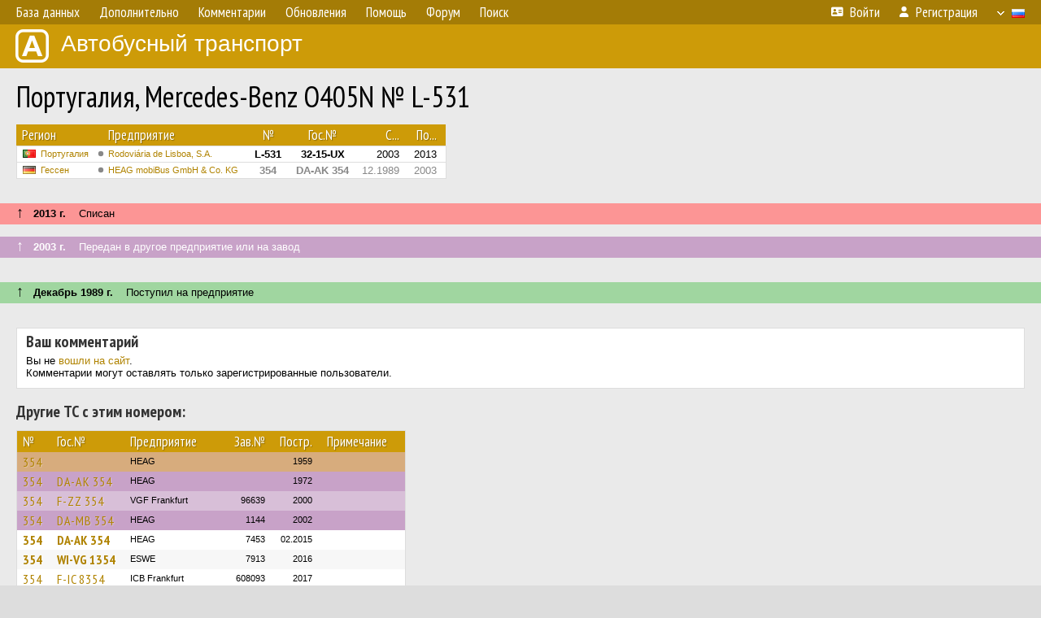

--- FILE ---
content_type: text/html; charset=utf-8
request_url: https://www.google.com/recaptcha/api2/aframe
body_size: 267
content:
<!DOCTYPE HTML><html><head><meta http-equiv="content-type" content="text/html; charset=UTF-8"></head><body><script nonce="yKNoZs6Y0CPATSvo6fBqGQ">/** Anti-fraud and anti-abuse applications only. See google.com/recaptcha */ try{var clients={'sodar':'https://pagead2.googlesyndication.com/pagead/sodar?'};window.addEventListener("message",function(a){try{if(a.source===window.parent){var b=JSON.parse(a.data);var c=clients[b['id']];if(c){var d=document.createElement('img');d.src=c+b['params']+'&rc='+(localStorage.getItem("rc::a")?sessionStorage.getItem("rc::b"):"");window.document.body.appendChild(d);sessionStorage.setItem("rc::e",parseInt(sessionStorage.getItem("rc::e")||0)+1);localStorage.setItem("rc::h",'1769330181312');}}}catch(b){}});window.parent.postMessage("_grecaptcha_ready", "*");}catch(b){}</script></body></html>